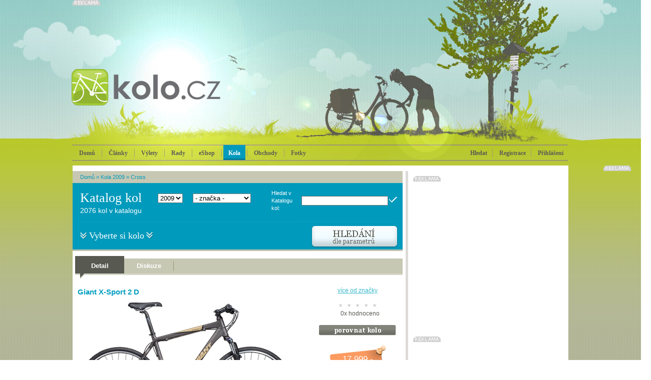

--- FILE ---
content_type: text/html; charset=Windows-1250
request_url: https://kolo.cz/clanek/giant-x-sport-2-d-2009/kategorie/cross-2009
body_size: 10647
content:
<!DOCTYPE html>
<head>

<meta http-equiv='Content-Type' content='text/html; charset=Windows-1250' />	
<title>Giant X-Sport 2 D - Cross - Kola 2009 - KOLO.cz</title>
<meta name='copyright' content='(C) 2010 KOLO.cz' />
<meta name='description' content='Giant X-Sport 2 D - KOLO.cz - cyklistický server pro celou rodinu' />
<meta name='author' content='http://mywebdesign.cz/' />

<link rel="stylesheet" type="text/css" href="/styles/css/css.css?2015" media="screen,projection,tv" />
<!--[if lte IE 6]><link rel="stylesheet" type="text/css" href="/styles/css/default.ie.css" media="all" /><![endif]-->
<link rel='shortcut icon' href='/favicon.ico' type='image/x-icon' />
<link href="/styles/colorbox/colorbox.css" rel="stylesheet" type="text/css" media="all" />

<script type='text/javascript' src='/styles/jquery/jquery-plus.js?2015'></script>
<script type='text/javascript' src='/styles/script/komentare.js'></script>
<script type='text/javascript' src='/admin/plugins/wysiwyg/tinymce4/tinymce.min.js'></script>
<script type="text/javascript" src="/styles/colorbox/jquery.colorbox-min.js"></script>

<meta http-equiv='Pragma' content='no-cache' />
<meta http-equiv='Cache-Control' content='no-cache' />
<meta http-equiv='Expires' content='-1' />
<meta name='robots' content='all, follow' />
<meta name="google-site-verification" content="5nU3zGJN_T9HoRNALqi__mkq6TgAx7B8teP0jm8UWXE" />
<!-- Facebook -->
<meta property="og:title" content="Giant X-Sport 2 D" />
<meta property="og:site_name" content="Kola 2009" />
<meta property="og:type" content="website" />
<meta property="fb:admins" content="1048412640" />

<!-- Reklamní plochy Google Doubleclick -->
<script type='text/javascript'>
var googletag = googletag || {};
googletag.cmd = googletag.cmd || [];
(function() {
var gads = document.createElement('script');
gads.async = true;
gads.type = 'text/javascript';
var useSSL = 'https:' == document.location.protocol;
gads.src = (useSSL ? 'https:' : 'http:') + 
'//www.googletagservices.com/tag/js/gpt.js';
var node = document.getElementsByTagName('script')[0];
node.parentNode.insertBefore(gads, node);
})();
</script>

<script type='text/javascript'>
googletag.cmd.push(function() {
googletag.defineSlot('/138051052/Fullbanner-Kolo', [468, 60], 'div-gpt-ad-1420370028572-0').addService(googletag.pubads());
googletag.defineSlot('/138051052/Halfsquare-Kolo', [300, 200], 'div-gpt-ad-1420370028572-1').addService(googletag.pubads());
googletag.defineSlot('/138051052/Leaderboard-kolo', [728, 90], 'div-gpt-ad-1420370028572-2').addService(googletag.pubads());
googletag.defineSlot('/138051052/Prouzek1-Kolo', [640, 70], 'div-gpt-ad-1420370028572-3').addService(googletag.pubads());
googletag.defineSlot('/138051052/Prouzek2-Kolo', [640, 70], 'div-gpt-ad-1420370028572-4').addService(googletag.pubads());
googletag.defineSlot('/138051052/Skyscraper-Kolo', [160, 600], 'div-gpt-ad-1420370028572-5').addService(googletag.pubads());
googletag.defineSlot('/138051052/Square-kolo', [300, 300], 'div-gpt-ad-1420370028572-6').addService(googletag.pubads());
googletag.defineSlot('/138051052/Widesquare-Kolo', [640, 300], 'div-gpt-ad-1420370028572-7').addService(googletag.pubads());
googletag.pubads().enableSingleRequest();
googletag.enableServices();
});
</script>

<script async src="//pagead2.googlesyndication.com/pagead/js/adsbygoogle.js"></script>
<script>
  (adsbygoogle = window.adsbygoogle || []).push({
    google_ad_client: "ca-pub-7090875481565330",
    enable_page_level_ads: true
  });
</script>

</head><body class="katalog2009">

<div id="header">

<div id="header-content">
  

  <div class="advert reklama">

<!-- Leaderboard-kolo -->
<div id='div-gpt-ad-1420370028572-2' style='width:728px; height:90px;'>
<script type='text/javascript'>
googletag.cmd.push(function() { googletag.display('div-gpt-ad-1420370028572-2'); });
</script>
</div>


</div>



<a href="/" title="Domů" id="toplogo"></a>

<!-- Přihlašovací box -->
<div id="login-box" class="login-box">
<form action="/" method="post">
<input type='hidden' name='action' value='login' />
<table class="input" cellspacing="0">
<tr>
<td><input type="text" name="login" class="text" /></td>
<td><input type="text" name="password" class="text" /></td>
<td><input type="image" src="/styles/images/buttons/btn_login.png" class="button" /></td>
</tr>
</table>
<p class="auto"><label><input type='checkbox' checked="checked" value='1' name='shared' /> přihlašovat automaticky</label></p>
</form>
<p class="new"><a href="/registrace.php">Nová registrace</a> | <a href="/zapomenuteheslo.php">Zapomněli jste heslo?</a></p>
</div>
		
<!-- Vyhledávací box -->
<div id="search-box" class="search-box">
<form action="/" method="get">
<input type='hidden' name='blogid' value='23' />

<table cellspacing="0">
<tr>
<td class="left"><input type="text" name="query" class="text" value="" /></td>
<td class="right"><input type="image" src="/styles/images/buttons/btn_search.png" /></td>
</tr>
</table>
</form>
</div>
		
<ul class="menu" id="mainmenu">
 <li class="home"><a href="/">Domů</a></li>
 <li class="blue"><a href="/sekce/koloclanky" >Články</a></li>
 <li class="green"><a href="/sekce/vylety" >Výlety</a></li>
 
<li class="red"><a href="/sekce/rady" >Rady</a></li>

<li class="blue"><a href="http://www.koloshop.cz" >eShop</a></li>

 <li class="blue"><a href="/katalog.php" class="selected">Kola</a></li>

 <li class="orange"><a href="/sekce/obchody" >Obchody</a></li>
 
<li class="brown"><a href="/sekce/kolofoto" >Fotky</a></li>

</ul>

<div class="user">
 <ul>
  <li><span onmouseover="searchBox('show')">Hledat</span></li>

  <li><a href="/registrace.php">Registrace</a></li>
  <li class="login"><a href="/prihlaseni.php" onmouseover="loginBox('show')">Přihlášení</a></li>

 </ul>
</div>

</div>
</div>


<div id="container1"><div id="content">
<div class="art">
  <div class="subheader-blue">
  <div class="path-blue"><a href="/">Domů</a> &raquo; <a href="https://kolo.cz/sekce/katalog2009">Kola 2009</a>
 &raquo; <a href="https://kolo.cz/kategorie/cross-2009">Cross</a>
 
</div>
  <h1 class="article">Katalog kol</h1>
  <form method='post' action='/katalog_post.php'><select class="year" name="rokid" onchange="this.form.submit()"><option value='2014'>2014</option><option value='2013'>2013</option><option value='2012'>2012</option><option value='2011'>2011</option><option value='2010'>2010</option><option value='2009' selected='selected'>2009</option><option value='2008'>2008</option><option value='2007'>2007</option><option value='2006'>2006</option><option value='2005'>2005</option></select></form>
  <form method='post' action='/katalog_post.php'><select class="cat" name="znackaid" onchange="this.form.submit()"><option value='0'>- značka -</option><option value='287'>4Ever</option><option value='257'>Amulet</option><option value='254'>Author</option><option value='289'>Banshee</option><option value='284'>BH</option><option value='307'>Boardman</option><option value='305'>Cannondale</option><option value='308'>Carrera</option><option value='290'>Cove</option><option value='265'>Dema</option><option value='303'>Duncon</option><option value='291'>Evil</option><option value='266'>Galaxy</option><option value='285'>Gary Fisher</option><option value='267'>Ghost</option><option value='262'>Giant</option><option value='268'>GT</option><option value='295'>Haro Bikes</option><option value='258'>Ibis</option><option value='288'>Intense</option><option value='298'>Iron Horse</option><option value='304'>Karpiel</option><option value='301'>Kellys</option><option value='292'>Knolly</option><option value='272'>Kona</option><option value='264'>KTM</option><option value='306'>Marin</option><option value='255'>Merida</option><option value='299'>Mondraker</option><option value='271'>Mongoose</option><option value='293'>Morewood</option><option value='309'>název značky</option><option value='273'>Niner</option><option value='297'>NS Bikes</option><option value='260'>Pell's</option><option value='277'>Pinarello</option><option value='300'>Premium BMX</option><option value='275'>RB</option><option value='279'>Rocky Mountain</option><option value='276'>Santa Cruz</option><option value='269'>Schwinn</option><option value='282'>Singular</option><option value='294'>Spank</option><option value='259'>Specialized</option><option value='281'>Staiger</option><option value='256'>STR</option><option value='263'>Superior</option><option value='283'>Titus</option><option value='278'>Tomac</option><option value='302'>Transition</option><option value='286'>Trek</option><option value='261'>UMF</option><option value='280'>Winora</option><option value='274'>Yeti</option></select></form>
  <form action="/" method="get">
  <input type='hidden' name='blogid' value='23' />
  <table>
	<tr>
	<td>Hledat v Katalogu kol:</td>
	<td><input type="text" name="query" class="text" value="" /></td>
	<td><input type="image" src="/styles/images/buttons/btn_ok_blue.png" /></td>
	</tr>
  </table>
  </form>
  <div class="hr"><hr /></div>
  <p class="txt1">2076 kol v katalogu</p>
  <p class="txt2"><span>Vyberte si kolo</span></p>
  <span id='KatalogFiltr' title='Ukázat či schovat filtr'><img src="/styles/images/buttons/btn_hledani_blue.png" width="175" height="45" alt="Filtr" class="btn" /></span>
</div>

  <script type="text/javascript"> var KatalogHidden = true; </script>
  <div class="detail-search" id="detailsearch">
<form action="/katalog_search.php" method="get">
<input type='hidden' name='filtr' value='on' />
<input type='hidden' name='blogid' value='23' />
<input type='hidden' name='sort' value="" />
<h2>Cena</h2>
<div class="checklist1"><label><input type="checkbox" value="1"  name="cena1" />  0—10 000 Kč</label><br /><label><input type="checkbox" value="1"  name="cena2" /> 10 000—20 000 Kč</label><br /><label><input type="checkbox" value="1"  name="cena3" /> 20 000—30 000 Kč</label><br /></div><div class="checklist1"><label><input type="checkbox" value="1"  name="cena4" /> 30 000—50 000 Kč</label><br /><label><input type="checkbox" value="1"  name="cena5" /> 50 000—70 000 Kč</label><br /><label><input type="checkbox" value="1"  name="cena6" /> 70 000—100 000 Kč</label><br /></div><div class="checklist1"><label><input type="checkbox" value="1"  name="cena7" /> 100 000—150 000 Kč</label><br /><label><input type="checkbox" value="1"  name="cena8" /> nad 150 000 Kč</label><br /></div>
<div class="clear"></div>
<h2>Typ</h2>
<div class="checklist2"><label><input type="checkbox" value="1"  name="kat175" /> MTB XC HT</label><br /><label><input type="checkbox" value="1"  name="kat214" /> MTB DH/FR HT</label><br /><label><input type="checkbox" value="1"  name="kat211" /> MTB XC FS</label><br /></div><div class="checklist2"><label><input type="checkbox" value="1"  name="kat215" /> MTB DH/FR FS</label><br /><label><input type="checkbox" value="1"  name="kat218" /> BMX</label><br /><label><input type="checkbox" value="1"  name="kat217" /> Cross</label><br /></div><div class="checklist2"><label><input type="checkbox" value="1"  name="kat216" /> Silnice</label><br /><label><input type="checkbox" value="1"  name="kat220" /> Ostatní</label><br /><label><input type="checkbox" value="1"  name="kat219" /> Dětská</label><br /></div><div class="checklist2"><label><input type="checkbox" value="1"  name="kat213" /> MTB Enduro</label><br /><label><input type="checkbox" value="1"  name="kat233" /> Dámská</label><br /><label><input type="checkbox" value="1"  name="kat234" /> Elektrokola</label><br /></div>
<div class="clear"></div>
<h2>Značka</h2>
<div class="checklist2"><label><input type="checkbox" value="1"  name="znacka287" /> 4Ever</label><br /><label><input type="checkbox" value="1"  name="znacka257" /> Amulet</label><br /><label><input type="checkbox" value="1"  name="znacka254" /> Author</label><br /><label><input type="checkbox" value="1"  name="znacka289" /> Banshee</label><br /><label><input type="checkbox" value="1"  name="znacka284" /> BH</label><br /><label><input type="checkbox" value="1"  name="znacka307" /> Boardman</label><br /><label><input type="checkbox" value="1"  name="znacka305" /> Cannondale</label><br /><label><input type="checkbox" value="1"  name="znacka308" /> Carrera</label><br /><label><input type="checkbox" value="1"  name="znacka290" /> Cove</label><br /><label><input type="checkbox" value="1"  name="znacka265" /> Dema</label><br /><label><input type="checkbox" value="1"  name="znacka303" /> Duncon</label><br /><label><input type="checkbox" value="1"  name="znacka291" /> Evil</label><br /><label><input type="checkbox" value="1"  name="znacka266" /> Galaxy</label><br /><label><input type="checkbox" value="1"  name="znacka285" /> Gary Fisher</label><br /></div><div class="checklist2"><label><input type="checkbox" value="1"  name="znacka267" /> Ghost</label><br /><label><input type="checkbox" value="1"  name="znacka262" /> Giant</label><br /><label><input type="checkbox" value="1"  name="znacka268" /> GT</label><br /><label><input type="checkbox" value="1"  name="znacka295" /> Haro Bikes</label><br /><label><input type="checkbox" value="1"  name="znacka258" /> Ibis</label><br /><label><input type="checkbox" value="1"  name="znacka288" /> Intense</label><br /><label><input type="checkbox" value="1"  name="znacka298" /> Iron Horse</label><br /><label><input type="checkbox" value="1"  name="znacka304" /> Karpiel</label><br /><label><input type="checkbox" value="1"  name="znacka301" /> Kellys</label><br /><label><input type="checkbox" value="1"  name="znacka292" /> Knolly</label><br /><label><input type="checkbox" value="1"  name="znacka272" /> Kona</label><br /><label><input type="checkbox" value="1"  name="znacka264" /> KTM</label><br /><label><input type="checkbox" value="1"  name="znacka306" /> Marin</label><br /><label><input type="checkbox" value="1"  name="znacka255" /> Merida</label><br /></div><div class="checklist2"><label><input type="checkbox" value="1"  name="znacka299" /> Mondraker</label><br /><label><input type="checkbox" value="1"  name="znacka271" /> Mongoose</label><br /><label><input type="checkbox" value="1"  name="znacka293" /> Morewood</label><br /><label><input type="checkbox" value="1"  name="znacka309" /> název značky</label><br /><label><input type="checkbox" value="1"  name="znacka273" /> Niner</label><br /><label><input type="checkbox" value="1"  name="znacka297" /> NS Bikes</label><br /><label><input type="checkbox" value="1"  name="znacka260" /> Pell's</label><br /><label><input type="checkbox" value="1"  name="znacka277" /> Pinarello</label><br /><label><input type="checkbox" value="1"  name="znacka300" /> Premium BMX</label><br /><label><input type="checkbox" value="1"  name="znacka275" /> RB</label><br /><label><input type="checkbox" value="1"  name="znacka279" /> Rocky Mountain</label><br /><label><input type="checkbox" value="1"  name="znacka276" /> Santa Cruz</label><br /><label><input type="checkbox" value="1"  name="znacka269" /> Schwinn</label><br /><label><input type="checkbox" value="1"  name="znacka282" /> Singular</label><br /></div><div class="checklist2"><label><input type="checkbox" value="1"  name="znacka294" /> Spank</label><br /><label><input type="checkbox" value="1"  name="znacka259" /> Specialized</label><br /><label><input type="checkbox" value="1"  name="znacka281" /> Staiger</label><br /><label><input type="checkbox" value="1"  name="znacka256" /> STR</label><br /><label><input type="checkbox" value="1"  name="znacka263" /> Superior</label><br /><label><input type="checkbox" value="1"  name="znacka283" /> Titus</label><br /><label><input type="checkbox" value="1"  name="znacka278" /> Tomac</label><br /><label><input type="checkbox" value="1"  name="znacka302" /> Transition</label><br /><label><input type="checkbox" value="1"  name="znacka286" /> Trek</label><br /><label><input type="checkbox" value="1"  name="znacka261" /> UMF</label><br /><label><input type="checkbox" value="1"  name="znacka280" /> Winora</label><br /><label><input type="checkbox" value="1"  name="znacka274" /> Yeti</label><br /></div>
<div class="clear"></div>
<h2>Průměr kol</h2>
<div class="checklist2"><label><input type="checkbox" value="1"  name="prumer1" /> 12&quot;</label><br /><label><input type="checkbox" value="1"  name="prumer2" /> 16&quot;</label><br /></div><div class="checklist2"><label><input type="checkbox" value="1"  name="prumer3" /> 20&quot;</label><br /><label><input type="checkbox" value="1"  name="prumer4" /> 24&quot;</label><br /></div><div class="checklist2"><label><input type="checkbox" value="1"  name="prumer5" /> 26&quot;</label><br /><label><input type="checkbox" value="1"  name="prumer6" /> 27,5&quot;</label><br /></div><div class="checklist2"><label><input type="checkbox" value="1"  name="prumer7" /> 29&quot;</label><br /><label><input type="checkbox" value="1"  name="prumer8" /> 700c</label><br /></div>
<div class="clear"></div>
<p class="button"><input type="image" src="/styles/images/buttons/btn_vyhledat_blue.png" alt="Vyhledat" /></p>
</form>
</div>

<script type="text/javascript"> bindKatalogFiltrEvents(); </script>
  

<script type='text/javascript' src='/styles/stars/stars.js'></script>
<div class="splitter10"></div><div class="bg-menu4"><ul class="menu4"><li><a href="/clanek/giant-x-sport-2-d-2009" class="select">Detail</a></li><li><a href="/clanek/giant-x-sport-2-d-2009?diskuze=on#cc" >Diskuze</a></li></ul></div><div class="splitter15"></div><div id="kololeft" class="bikedetail"><h2>Giant X-Sport 2 D</h2><div class="image"><a href="https://kolo.cz/media/katalog/2009/full_giant09_xsport2Dv.jpg" rel="colorbox" title="Giant X-Sport 2 D"><img src="https://kolo.cz/media/katalog/2009/giant09_xsport2Dv.jpg" alt="Giant X-Sport 2 D" /></a></div><table class="bikeparam" cellspacing="0"><tr><th colspan="2">Specifikace</th></tr><tr><td class="dark">Značka</td><td><a href="/znacka/giant-2009">Giant</a></td></tr><tr><td class="dark">Typ</td><td><a href="/kategorie/cross-2009">Cross</a></td></tr><tr><td class="dark">Modelový rok</td><td>2009</td></tr><tr><td class="dark">Průměr kol</td><td>26&quot;</td></tr><tr class="sekce"><td class="dark">Rám</td><td>Giant AluxX aluminium, Fluid Formed</td></tr><tr><td class="dark">Velikosti</td><td>M, L, XL</td></tr><tr><td class="dark">Vidlice</td><td>SR Suntour NEX 4610 V2 hydrolic lockout</td></tr><tr class="sekce"><td class="dark">Řazení</td><td>Shimano Deore 27 speed</td></tr><tr><td class="dark">Přesmykač</td><td>Shimano Deore</td></tr><tr><td class="dark">Přehazovačka</td><td>Shimano SLX shadow</td></tr><tr><td class="dark">Kazeta</td><td>Sram PG950 11-32</td></tr><tr><td class="dark">Řetěz</td><td>Shimano HG73</td></tr><tr><td class="dark">Kliky</td><td>Shimano Hollowtech 48/36/24</td></tr><tr><td class="dark">Pedály</td><td>VP platform</td></tr><tr class="sekce"><td class="dark">Představec</td><td>Giant A3 aluminium ahead</td></tr><tr><td class="dark">Řidítka</td><td>Giant A5 aluminium</td></tr><tr><td class="dark">Brzda přední</td><td>Giant Root hydraulic disc, 160mm rotor</td></tr><tr><td class="dark">Brzda zadní</td><td>Giant Root hydraulic disc, 160mm rotor</td></tr><tr><td class="dark">Brzdové páky</td><td>Giant Root</td></tr><tr><td class="dark">Sedlovka</td><td>Giant A3 aluminium</td></tr><tr><td class="dark">Sedlo</td><td>Giant MTB Performance</td></tr><tr class="sekce"><td class="dark">Nába přední</td><td>Shimano Deore</td></tr><tr><td class="dark">Nába zadní</td><td>Shimano Deore</td></tr><tr><td class="dark">Ráfky</td><td>Stainless steel</td></tr><tr><td class="dark">Dráty</td><td>WTB Dual Duty XC 700c</td></tr><tr><td class="dark">Pláště</td><td>Kenda 700x35c cross</td></tr></table></div><div id="koloright" class="bikedetail"><p class='center'><a href='/znacka/giant-2009'>více od značky</a><br /></p><div class="rating"><div class="PSR_container"><div class="PSR_stars"> <span class="PSR_no_star">&nbsp;</span> <span class="PSR_no_star">&nbsp;</span> <span class="PSR_no_star">&nbsp;</span> <span class="PSR_no_star">&nbsp;</span> <span class="PSR_no_star">&nbsp;</span> <p><span class="PSR_votes">0</span><span class="PSR_tvotes">x</span> hodnoceno</p></div></div></div><div class="splitter10"></div><div class="buttons"><a href="/porovnat.php?koloid=10096"><img src="/styles/images/buttons/btn_porovnatkolo.png" width="154" height="21" alt="Porovnat" /></a><p class="price">17 999,-</p><p class="p1">doporučená cena<br />v Kč vč. DPH</p></div><div class="splitter10"></div><div class="similar"><h2 class="similar">Podobná kola</h2><div class="similar-cat"><div class="similar-cat-item"><h3><a href="/clanek/giant-twist-sport-cs-lite-2009">Giant Twist Sport CS Lite</a></h3><p>cena <span>35 999 Kč</span></p><a href="/clanek/giant-twist-sport-cs-lite-2009"><img src="https://kolo.cz/media/katalog/2009/giant09_twistsportcslitem.jpg" alt="Giant Twist Sport CS Lite" /></a></div></div><div class="similar-cat"><div class="similar-cat-item"><h3><a href="/clanek/giant-x-sport-0-2009">Giant X-Sport 0</a></h3><p>cena <span>28 999 Kč</span></p><a href="/clanek/giant-x-sport-0-2009"><img src="https://kolo.cz/media/katalog/2009/giant09_xsport0m.jpg" alt="Giant X-Sport 0" /></a></div></div><div class="similar-cat"><div class="similar-cat-item"><h3><a href="/clanek/giant-x-sport-1-2009">Giant X-Sport 1</a></h3><p>cena <span>22 999 Kč</span></p><a href="/clanek/giant-x-sport-1-2009"><img src="https://kolo.cz/media/katalog/2009/giant09_xsport1m.jpg" alt="Giant X-Sport 1" /></a></div></div><div class="similar-cat"><div class="similar-cat-item"><h3><a href="/clanek/giant-x-sport-2-2009">Giant X-Sport 2</a></h3><p>cena <span>15 999 Kč</span></p><a href="/clanek/giant-x-sport-2-2009"><img src="https://kolo.cz/media/katalog/2009/giant09_xsport2m.jpg" alt="Giant X-Sport 2" /></a></div></div><div class="similar-cat"><div class="similar-cat-item"><h3><a href="/clanek/giant-x-sport-3-d-2009">Giant X-Sport 3 D</a></h3><p>cena <span>12 999 Kč</span></p><a href="/clanek/giant-x-sport-3-d-2009"><img src="https://kolo.cz/media/katalog/2009/giant09_xsport3Dm.jpg" alt="Giant X-Sport 3 D" /></a></div></div><div class="similar-cat"><div class="similar-cat-item"><h3><a href="/clanek/giant-x-sport-3-2009">Giant X-Sport 3</a></h3><p>cena <span>11 999 Kč</span></p><a href="/clanek/giant-x-sport-3-2009"><img src="https://kolo.cz/media/katalog/2009/giant09_xsport3m.jpg" alt="Giant X-Sport 3" /></a></div></div></div></div><div class="splitter10"></div>

</div>
<div class="sidebar">
  <div class="advert1 reklama">

<!-- Square-kolo -->
<div id='div-gpt-ad-1420370028572-6' style='width:300px; height:300px;'>
<script type='text/javascript'>
googletag.cmd.push(function() { googletag.display('div-gpt-ad-1420370028572-6'); });
</script>
</div>

</div>





<!--
<div class="splitter5"></div>
<div class="mtbs">
<h2 class="mtbs">Testy kol</h2>
<table cellspacing="0"><tr><td class="date">19.12.25</td><td><a href='http://mtbs.cz/clanek/test-pirelli-scorpion-xc-rc-a-scorpion-m/kategorie/testy-recenze'>TEST: Pirelli Scorpion XC RC a Scorpion M</a></td>
</tr><tr><td class="date">12.12.25</td><td><a href='http://mtbs.cz/clanek/test-merida-mission-6000-tenhle-gravel-miluje-vykon/kategorie/testy-recenze'>TEST: Merida Mission 6000 - Tenhle gravel miluje výkon</a></td>
</tr><tr><td class="date">28.11.25</td><td><a href='http://mtbs.cz/clanek/test-kellys-theos-f100-nevidany-superlight/kategorie/testy-recenze'>TEST: Kellys Theos F100 - nevídaný superlight</a></td>
</tr><tr><td class="date">21.11.25</td><td><a href='http://mtbs.cz/clanek/test-orbea-wild-m-ltd-az-kdyz-ji-poradne-nalozis/kategorie/testy-recenze'>TEST: ORBEA Wild M-LTD – Až když jí pořádně naložíš!</a></td>
</tr><tr><td class="date">19.11.25</td><td><a href='http://mtbs.cz/clanek/test-bunda-gore-lupra-2-0/kategorie/testy-recenze'>TEST - bunda Gore Lupra 2.0</a></td>
</tr><tr><td class="date">13.11.25</td><td><a href='http://mtbs.cz/clanek/test-lezyne-radar-react-kdyz-se-svetlo-promeni-v-hlidace/kategorie/testy-recenze'>Test: Lezyne Radar React – když se světlo promění v hlídače </a></td>
</tr><tr><td class="date">03.11.25</td><td><a href='http://mtbs.cz/clanek/test-plaste-tufo-gravel-thundero-univerzal-pro-sotolinu-i-silnici/kategorie/testy-recenze'>TEST: pláště Tufo Gravel Thundero - univerzál pro šotolinu i silnici</a></td>
</tr><tr><td class="date">28.10.25</td><td><a href='http://mtbs.cz/clanek/bosch-cx-r-abs-race-e-shift-technologicky-emtb-trojlistek/kategorie/testy-recenze'>BOSCH CX-R & ABS Race & E-Shift | Technologický eMTB trojlístek </a></td>
</tr><tr><td class="date">17.10.25</td><td><a href='http://mtbs.cz/clanek/test-specialized-diverge-jizda-dvakrat-jinak/kategorie/testy-recenze'>TEST: Specialized Diverge - jízda dvakrát jinak</a></td>
</tr><tr><td class="date">09.10.25</td><td><a href='http://mtbs.cz/clanek/test-camelbak-sbal-si-cajky-a-vyraz/kategorie/testy-recenze'>Test: CamelBak - sbal si cajky a vyraž </a></td>
</tr></table>
<p class="button"><a href="http://mtbs.cz/" title="MTBS.cz"><img src="/styles/images/buttons/btn_mtbs.png" width="111" height="21" alt="MTBS.cz" /></a></p>
</div> -->



<div class="reklama">

<!-- Halfsquare-Kolo -->
<div id='div-gpt-ad-1420370028572-1' style='width:300px; height:200px;'>
<script type='text/javascript'>
googletag.cmd.push(function() { googletag.display('div-gpt-ad-1420370028572-1'); });
</script>
</div>

</div>

<div class="splitter10"></div>

<div class="box4"><h2 class="offer">Aktuální<br />nabídka</h2>
<div class="offer"><h3><a href="https://www.koloshop.cz/detska-kola-detska-kola-26-palcu-200/Superior-Racer-XC-27-2018-Matte-Radioactive-Yellow-Black-Red-detske-kolo.html">Superior Racer XC 27 2018 Matte Radioactive Yellow/Black/Red dětské kolo, vel. 13&quot;</a></h3><p class="colection">Alu rám, odpružená vidlice 100mm zdvih, 1x8 rychlostí, snadné ovládání, nízká hmotnost.</p><p class="img"><a href="https://www.koloshop.cz/detska-kola-detska-kola-26-palcu-200/Superior-Racer-XC-27-2018-Matte-Radioactive-Yellow-Black-Red-detske-kolo.html"><img src="https://www.koloshop.cz/data/images/SUP18760101.jpg" class="offer" alt="Superior Racer XC 27 2018 Matte Radioactive Yellow/Black/Red dětské kolo, vel. 13&quot;" /></a></p><p class="price">cena <span class="count">11 990 Kč</span></p></div><div class="offer"><h3><a href="https://www.koloshop.cz/detska-kola-detska-odrazedla-193/Cannondale-Trail-Balance-12-Boys-2018-detske-odrazedlo-zelena.html">Cannondale Trail Balance 12 Boys 2018 dětské odrážedlo zelená</a></h3><p class="colection">Lehký a nízký hliníkový rám, hliníkové komponenty, pevná Little Lefty vidlice, váha 3,8 kg.</p><p class="img"><a href="https://www.koloshop.cz/detska-kola-detska-odrazedla-193/Cannondale-Trail-Balance-12-Boys-2018-detske-odrazedlo-zelena.html"><img src="https://www.koloshop.cz/data/images/63399ca18.jpg" class="offer" alt="Cannondale Trail Balance 12 Boys 2018 dětské odrážedlo zelená" /></a></p><p class="price">cena <span class="count">6 299 Kč</span></p></div><div class="offer"><h3><a href="https://www.koloshop.cz/detska-kola-detska-kola-24-palcu-197/Cannondale-Cujo-24plus-Kids-2018-detske-kolo.html">Cannondale Cujo 24+ Kids 2018 dětské kolo</a></h3><p class="colection">Fat bike pro děti, lehký hliníkový rám s doživotní zárukou, mechanické kotoučové brzdy</p><p class="img"><a href="https://www.koloshop.cz/detska-kola-detska-kola-24-palcu-197/Cannondale-Cujo-24plus-Kids-2018-detske-kolo.html"><img src="https://www.koloshop.cz/data/images/63429ca18.jpg" class="offer" alt="Cannondale Cujo 24+ Kids 2018 dětské kolo" /></a></p><p class="price">cena <span class="count">11 999 Kč</span></p></div></div>

<div class="splitter10"></div>

<div class="advert1 reklama">
<script type="text/javascript" id="AdTaily_Widget">
  (function() {
    var AdTaily = document.createElement('script');
    AdTaily.type = 'text/javascript'; AdTaily.async = true; AdTaily.id = "AdTaily_Widget_Js";
    AdTaily.src = 'https://assets.adtaily.com/widget.js#DGaA0vWJvhpmK33n';
    (document.getElementsByTagName('head')[0] || document.getElementsByTagName('body')[0]).appendChild(AdTaily);
  })();
</script>
</div>
</div>
  <div class="clear"></div>
</div></div>


<div id="container2">

<h2 class="hd">Recenze, zájezdy, bazar...</h2>

<div class="box6">
  <div class="cont">
    <h2 class="blue">Review</h2>
    <h3 class="blue"><a href="/clanek/novy-cyklopocitac-mio-cyclo-200/kategorie/kolo-testy-a-review">Nový cyklopočítač Mio Cyclo 200</a></h3><a href="/clanek/novy-cyklopocitac-mio-cyclo-200/kategorie/kolo-testy-a-review"><img src="/styles/images/content/image21b.jpg" width="235" height="135" alt="Nový cyklopočítač Mio Cyclo 200" /></a><ul class="blue"><li><a href="/clanek/recenze-filmu-the-program-o-lanci-armstrongovi/kategorie/kolo-testy-a-review">Recenze filmu The Program o Lanci Armstrongovi</a></li><li><a href="/clanek/exkluzivni-kozene-pouzdro-na-mobil-bellroy-elements-phone-pocket/kategorie/kolo-testy-a-review">Exkluzivní kožené pouzdro na mobil Bellroy Elements Phone Pocket</a></li><li><a href="/clanek/author-ronin-kolo-pro-dobrodruhy/kategorie/kolo-testy-a-review">Author Ronin: kolo pro dobrodruhy</a></li></ul>
  </div>
  <div class="cont">
    <h2 class="red">Zájezdy</h2>
    <h3 class="red"><a href="/clanek/kololod-nove-i-ve-verzi-pro-silnicare/kategorie/vylety-zajezdy-a-dovolene">Kololoď nově i ve verzi pro silničáře</a></h3><a href="/clanek/kololod-nove-i-ve-verzi-pro-silnicare/kategorie/vylety-zajezdy-a-dovolene"><img src="/styles/images/content/image22b.jpg" width="235" height="135" alt="Kololoď nově i ve verzi pro silničáře" /></a><ul class="red"><li><a href="/clanek/za-opravdovym-poznanim-cyklozajezdy-s-ck-kudrna/kategorie/vylety-zajezdy-a-dovolene">Za opravdovým poznáním: cyklozájezdy s CK Kudrna</a></li><li><a href="/clanek/na-mallorcu-s-treninkovym-a-rehabilitacnim-centrem-alltraining-cz/kategorie/vylety-zajezdy-a-dovolene">Na Mallorcu s tréninkovým a rehabilitačním centrem Alltraining.cz</a></li><li><a href="/clanek/ceske-mapy-dalmacie-znovu-slavi-uspech-k-dostani-jsou-uz-i-v-chorvatsku/kategorie/vylety-zajezdy-a-dovolene">České mapy Dalmácie znovu slaví úspěch: k dostání jsou už i v Chorvatsku</a></li></ul>
  </div>
  <div class="cont bazar">
    <h2 class="orange">Bazar</h2>
    <div class="ad"><p class="cat"><span class="sell">Jízdní kola</span> / reeltor061225</p><h4><a href='/clanek/budget-friendly-2-bhk-flats-noida-extension-available/kategorie/bazar-ostatni-kola'>Budget Friendly 2 BHK Flats Noida Extension Available</a></h4></div><div class="ad"><p class="cat"><span class="sell">Jízdní kola</span> / reeltor280</p><h4><a href='/clanek/affordable-residential-plot-available-in-basai-enclave-gurgaon/kategorie/bazar-ostatni-kola'>Affordable Residential Plot Available In Basai Enclave Gurgaon</a></h4></div><div class="ad"><p class="cat"><span class="sell">Vše pro děti</span> / tmtc</p><h4><a href='/clanek/all-orthopaedic-surgeries-for-bone-and-joint-care/kategorie/bazar-detske-ostatni'>All Orthopaedic Surgeries for Bone and Joint Care</a></h4></div><div class="ad"><p class="cat"><span class="sell">Jízdní kola</span> / Flighystravel</p><h4><a href='/clanek/book-in-an-easy-way-with-flighys-direct-flights-from-addis-ababa-to-chicago-74968/kategorie/bazar-ostatni-kola'>Book in an easy way with Flighys direct flights from Addis Ababa to Chicago.</a></h4></div>
  </div>
  <div class="cont-last">
      <h2>Reklama</h2>
  <p><script type="text/javascript"><!--
google_ad_client = "pub-8455697000669513";
/* Kolo homepage 200x200, vytvořeno 1.11.10 */
google_ad_slot = "7006404262";
google_ad_width = 235;
google_ad_height = 250;
//-->
</script>
<script type="text/javascript"
src="https://pagead2.googlesyndication.com/pagead/show_ads.js">
</script></p>

  </div>
  <div class="splitter20"></div>
</div>

</div>

<div id="container3">
	<div id="footer">
		<p class="copy">Copyright &copy; Cycling Media s.r.o., 2011 <br /> <a href="http://mywebdesign.cz/" title="redakční systém, programování, webdesign">webdesign</a> | <a href="http://www.tomato.cz/" title="grafický návrh">grafika</a></p>
		<p class="info"><a href="/clanek/reklama-457">Reklama</a> | <a href="/clanek/obchodni-podminky">Podmínky</a> | <a href="/clanek/soukromi">Soukromí</a> | <a href="/clanek/kontakty-456">Kontakty</a> | <a href="/clanek/spoluprace">Spolupráce</a></p>
	</div>
</div>

<script type="text/javascript" src="https://as.ebz.io/api/choixPubJS.htm?pid=1127743&home=https://kolo.cz/&screenLayer=1"></script>
<div class="reklama" id="skyscraper">

<!-- Skyscraper-Kolo -->
<div id='div-gpt-ad-1420370028572-5' style='width:160px; height:600px;'>
<script type='text/javascript'>
googletag.cmd.push(function() { googletag.display('div-gpt-ad-1420370028572-5'); });
</script>
</div>

</div>

<script type='text/javascript' src='/styles/jquery/jquery-float.js'></script>


<script type="text/javascript">
var gaJsHost = (("https:" == document.location.protocol) ? "https://ssl." : "http://www.");
document.write(unescape("%3Cscript src='" + gaJsHost + "google-analytics.com/ga.js' type='text/javascript'%3E%3C/script%3E"));
</script>
<script type="text/javascript">
try {
var pageTracker = _gat._getTracker("UA-199025-3");
pageTracker._trackPageview();
} catch(err) {}</script>


 

<script type="text/javascript">
<!--//--><![CDATA[//><!--
var pp_gemius_identifier = 'd1ZA3cdpD7c_4n_j0OL9KMeyP1IwuAb5u0Vr_NYa_o7._7';

// řádky níže by neměly být editovány
function gemius_pending(i) { window[i] = window[i] || function() {var x = window[i+'_pdata'] = window[i+'_pdata'] || []; x[x.length]=arguments;};};
gemius_pending('gemius_hit'); gemius_pending('gemius_event'); gemius_pending('pp_gemius_hit'); gemius_pending('pp_gemius_event');
(function(d,t) {try {var gt=d.createElement(t),s=d.getElementsByTagName(t)[0]; gt.setAttribute('async','async'); gt.setAttribute('defer','defer');
 gt.src='https://gacz.hit.gemius.pl/xgemius.js'; s.parentNode.insertBefore(gt,s);} catch (e) {}})(document,'script');
//--><!]]>
</script>


</body>
</html>

--- FILE ---
content_type: text/html; charset=utf-8
request_url: https://www.google.com/recaptcha/api2/aframe
body_size: 268
content:
<!DOCTYPE HTML><html><head><meta http-equiv="content-type" content="text/html; charset=UTF-8"></head><body><script nonce="gmWJVeAJRBQjYCBDGrE0-g">/** Anti-fraud and anti-abuse applications only. See google.com/recaptcha */ try{var clients={'sodar':'https://pagead2.googlesyndication.com/pagead/sodar?'};window.addEventListener("message",function(a){try{if(a.source===window.parent){var b=JSON.parse(a.data);var c=clients[b['id']];if(c){var d=document.createElement('img');d.src=c+b['params']+'&rc='+(localStorage.getItem("rc::a")?sessionStorage.getItem("rc::b"):"");window.document.body.appendChild(d);sessionStorage.setItem("rc::e",parseInt(sessionStorage.getItem("rc::e")||0)+1);localStorage.setItem("rc::h",'1768936011242');}}}catch(b){}});window.parent.postMessage("_grecaptcha_ready", "*");}catch(b){}</script></body></html>